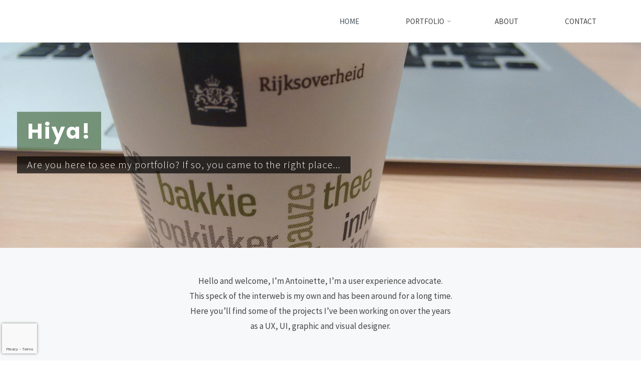

--- FILE ---
content_type: text/html; charset=utf-8
request_url: https://www.google.com/recaptcha/api2/anchor?ar=1&k=6LfRHI0UAAAAAOM_E0b_JMlkO8vfshLJ3Uztv1qX&co=aHR0cHM6Ly9iaXp6LWUtYi5jb206NDQz&hl=en&v=PoyoqOPhxBO7pBk68S4YbpHZ&size=invisible&anchor-ms=20000&execute-ms=30000&cb=hsqlfag0cbp8
body_size: 48947
content:
<!DOCTYPE HTML><html dir="ltr" lang="en"><head><meta http-equiv="Content-Type" content="text/html; charset=UTF-8">
<meta http-equiv="X-UA-Compatible" content="IE=edge">
<title>reCAPTCHA</title>
<style type="text/css">
/* cyrillic-ext */
@font-face {
  font-family: 'Roboto';
  font-style: normal;
  font-weight: 400;
  font-stretch: 100%;
  src: url(//fonts.gstatic.com/s/roboto/v48/KFO7CnqEu92Fr1ME7kSn66aGLdTylUAMa3GUBHMdazTgWw.woff2) format('woff2');
  unicode-range: U+0460-052F, U+1C80-1C8A, U+20B4, U+2DE0-2DFF, U+A640-A69F, U+FE2E-FE2F;
}
/* cyrillic */
@font-face {
  font-family: 'Roboto';
  font-style: normal;
  font-weight: 400;
  font-stretch: 100%;
  src: url(//fonts.gstatic.com/s/roboto/v48/KFO7CnqEu92Fr1ME7kSn66aGLdTylUAMa3iUBHMdazTgWw.woff2) format('woff2');
  unicode-range: U+0301, U+0400-045F, U+0490-0491, U+04B0-04B1, U+2116;
}
/* greek-ext */
@font-face {
  font-family: 'Roboto';
  font-style: normal;
  font-weight: 400;
  font-stretch: 100%;
  src: url(//fonts.gstatic.com/s/roboto/v48/KFO7CnqEu92Fr1ME7kSn66aGLdTylUAMa3CUBHMdazTgWw.woff2) format('woff2');
  unicode-range: U+1F00-1FFF;
}
/* greek */
@font-face {
  font-family: 'Roboto';
  font-style: normal;
  font-weight: 400;
  font-stretch: 100%;
  src: url(//fonts.gstatic.com/s/roboto/v48/KFO7CnqEu92Fr1ME7kSn66aGLdTylUAMa3-UBHMdazTgWw.woff2) format('woff2');
  unicode-range: U+0370-0377, U+037A-037F, U+0384-038A, U+038C, U+038E-03A1, U+03A3-03FF;
}
/* math */
@font-face {
  font-family: 'Roboto';
  font-style: normal;
  font-weight: 400;
  font-stretch: 100%;
  src: url(//fonts.gstatic.com/s/roboto/v48/KFO7CnqEu92Fr1ME7kSn66aGLdTylUAMawCUBHMdazTgWw.woff2) format('woff2');
  unicode-range: U+0302-0303, U+0305, U+0307-0308, U+0310, U+0312, U+0315, U+031A, U+0326-0327, U+032C, U+032F-0330, U+0332-0333, U+0338, U+033A, U+0346, U+034D, U+0391-03A1, U+03A3-03A9, U+03B1-03C9, U+03D1, U+03D5-03D6, U+03F0-03F1, U+03F4-03F5, U+2016-2017, U+2034-2038, U+203C, U+2040, U+2043, U+2047, U+2050, U+2057, U+205F, U+2070-2071, U+2074-208E, U+2090-209C, U+20D0-20DC, U+20E1, U+20E5-20EF, U+2100-2112, U+2114-2115, U+2117-2121, U+2123-214F, U+2190, U+2192, U+2194-21AE, U+21B0-21E5, U+21F1-21F2, U+21F4-2211, U+2213-2214, U+2216-22FF, U+2308-230B, U+2310, U+2319, U+231C-2321, U+2336-237A, U+237C, U+2395, U+239B-23B7, U+23D0, U+23DC-23E1, U+2474-2475, U+25AF, U+25B3, U+25B7, U+25BD, U+25C1, U+25CA, U+25CC, U+25FB, U+266D-266F, U+27C0-27FF, U+2900-2AFF, U+2B0E-2B11, U+2B30-2B4C, U+2BFE, U+3030, U+FF5B, U+FF5D, U+1D400-1D7FF, U+1EE00-1EEFF;
}
/* symbols */
@font-face {
  font-family: 'Roboto';
  font-style: normal;
  font-weight: 400;
  font-stretch: 100%;
  src: url(//fonts.gstatic.com/s/roboto/v48/KFO7CnqEu92Fr1ME7kSn66aGLdTylUAMaxKUBHMdazTgWw.woff2) format('woff2');
  unicode-range: U+0001-000C, U+000E-001F, U+007F-009F, U+20DD-20E0, U+20E2-20E4, U+2150-218F, U+2190, U+2192, U+2194-2199, U+21AF, U+21E6-21F0, U+21F3, U+2218-2219, U+2299, U+22C4-22C6, U+2300-243F, U+2440-244A, U+2460-24FF, U+25A0-27BF, U+2800-28FF, U+2921-2922, U+2981, U+29BF, U+29EB, U+2B00-2BFF, U+4DC0-4DFF, U+FFF9-FFFB, U+10140-1018E, U+10190-1019C, U+101A0, U+101D0-101FD, U+102E0-102FB, U+10E60-10E7E, U+1D2C0-1D2D3, U+1D2E0-1D37F, U+1F000-1F0FF, U+1F100-1F1AD, U+1F1E6-1F1FF, U+1F30D-1F30F, U+1F315, U+1F31C, U+1F31E, U+1F320-1F32C, U+1F336, U+1F378, U+1F37D, U+1F382, U+1F393-1F39F, U+1F3A7-1F3A8, U+1F3AC-1F3AF, U+1F3C2, U+1F3C4-1F3C6, U+1F3CA-1F3CE, U+1F3D4-1F3E0, U+1F3ED, U+1F3F1-1F3F3, U+1F3F5-1F3F7, U+1F408, U+1F415, U+1F41F, U+1F426, U+1F43F, U+1F441-1F442, U+1F444, U+1F446-1F449, U+1F44C-1F44E, U+1F453, U+1F46A, U+1F47D, U+1F4A3, U+1F4B0, U+1F4B3, U+1F4B9, U+1F4BB, U+1F4BF, U+1F4C8-1F4CB, U+1F4D6, U+1F4DA, U+1F4DF, U+1F4E3-1F4E6, U+1F4EA-1F4ED, U+1F4F7, U+1F4F9-1F4FB, U+1F4FD-1F4FE, U+1F503, U+1F507-1F50B, U+1F50D, U+1F512-1F513, U+1F53E-1F54A, U+1F54F-1F5FA, U+1F610, U+1F650-1F67F, U+1F687, U+1F68D, U+1F691, U+1F694, U+1F698, U+1F6AD, U+1F6B2, U+1F6B9-1F6BA, U+1F6BC, U+1F6C6-1F6CF, U+1F6D3-1F6D7, U+1F6E0-1F6EA, U+1F6F0-1F6F3, U+1F6F7-1F6FC, U+1F700-1F7FF, U+1F800-1F80B, U+1F810-1F847, U+1F850-1F859, U+1F860-1F887, U+1F890-1F8AD, U+1F8B0-1F8BB, U+1F8C0-1F8C1, U+1F900-1F90B, U+1F93B, U+1F946, U+1F984, U+1F996, U+1F9E9, U+1FA00-1FA6F, U+1FA70-1FA7C, U+1FA80-1FA89, U+1FA8F-1FAC6, U+1FACE-1FADC, U+1FADF-1FAE9, U+1FAF0-1FAF8, U+1FB00-1FBFF;
}
/* vietnamese */
@font-face {
  font-family: 'Roboto';
  font-style: normal;
  font-weight: 400;
  font-stretch: 100%;
  src: url(//fonts.gstatic.com/s/roboto/v48/KFO7CnqEu92Fr1ME7kSn66aGLdTylUAMa3OUBHMdazTgWw.woff2) format('woff2');
  unicode-range: U+0102-0103, U+0110-0111, U+0128-0129, U+0168-0169, U+01A0-01A1, U+01AF-01B0, U+0300-0301, U+0303-0304, U+0308-0309, U+0323, U+0329, U+1EA0-1EF9, U+20AB;
}
/* latin-ext */
@font-face {
  font-family: 'Roboto';
  font-style: normal;
  font-weight: 400;
  font-stretch: 100%;
  src: url(//fonts.gstatic.com/s/roboto/v48/KFO7CnqEu92Fr1ME7kSn66aGLdTylUAMa3KUBHMdazTgWw.woff2) format('woff2');
  unicode-range: U+0100-02BA, U+02BD-02C5, U+02C7-02CC, U+02CE-02D7, U+02DD-02FF, U+0304, U+0308, U+0329, U+1D00-1DBF, U+1E00-1E9F, U+1EF2-1EFF, U+2020, U+20A0-20AB, U+20AD-20C0, U+2113, U+2C60-2C7F, U+A720-A7FF;
}
/* latin */
@font-face {
  font-family: 'Roboto';
  font-style: normal;
  font-weight: 400;
  font-stretch: 100%;
  src: url(//fonts.gstatic.com/s/roboto/v48/KFO7CnqEu92Fr1ME7kSn66aGLdTylUAMa3yUBHMdazQ.woff2) format('woff2');
  unicode-range: U+0000-00FF, U+0131, U+0152-0153, U+02BB-02BC, U+02C6, U+02DA, U+02DC, U+0304, U+0308, U+0329, U+2000-206F, U+20AC, U+2122, U+2191, U+2193, U+2212, U+2215, U+FEFF, U+FFFD;
}
/* cyrillic-ext */
@font-face {
  font-family: 'Roboto';
  font-style: normal;
  font-weight: 500;
  font-stretch: 100%;
  src: url(//fonts.gstatic.com/s/roboto/v48/KFO7CnqEu92Fr1ME7kSn66aGLdTylUAMa3GUBHMdazTgWw.woff2) format('woff2');
  unicode-range: U+0460-052F, U+1C80-1C8A, U+20B4, U+2DE0-2DFF, U+A640-A69F, U+FE2E-FE2F;
}
/* cyrillic */
@font-face {
  font-family: 'Roboto';
  font-style: normal;
  font-weight: 500;
  font-stretch: 100%;
  src: url(//fonts.gstatic.com/s/roboto/v48/KFO7CnqEu92Fr1ME7kSn66aGLdTylUAMa3iUBHMdazTgWw.woff2) format('woff2');
  unicode-range: U+0301, U+0400-045F, U+0490-0491, U+04B0-04B1, U+2116;
}
/* greek-ext */
@font-face {
  font-family: 'Roboto';
  font-style: normal;
  font-weight: 500;
  font-stretch: 100%;
  src: url(//fonts.gstatic.com/s/roboto/v48/KFO7CnqEu92Fr1ME7kSn66aGLdTylUAMa3CUBHMdazTgWw.woff2) format('woff2');
  unicode-range: U+1F00-1FFF;
}
/* greek */
@font-face {
  font-family: 'Roboto';
  font-style: normal;
  font-weight: 500;
  font-stretch: 100%;
  src: url(//fonts.gstatic.com/s/roboto/v48/KFO7CnqEu92Fr1ME7kSn66aGLdTylUAMa3-UBHMdazTgWw.woff2) format('woff2');
  unicode-range: U+0370-0377, U+037A-037F, U+0384-038A, U+038C, U+038E-03A1, U+03A3-03FF;
}
/* math */
@font-face {
  font-family: 'Roboto';
  font-style: normal;
  font-weight: 500;
  font-stretch: 100%;
  src: url(//fonts.gstatic.com/s/roboto/v48/KFO7CnqEu92Fr1ME7kSn66aGLdTylUAMawCUBHMdazTgWw.woff2) format('woff2');
  unicode-range: U+0302-0303, U+0305, U+0307-0308, U+0310, U+0312, U+0315, U+031A, U+0326-0327, U+032C, U+032F-0330, U+0332-0333, U+0338, U+033A, U+0346, U+034D, U+0391-03A1, U+03A3-03A9, U+03B1-03C9, U+03D1, U+03D5-03D6, U+03F0-03F1, U+03F4-03F5, U+2016-2017, U+2034-2038, U+203C, U+2040, U+2043, U+2047, U+2050, U+2057, U+205F, U+2070-2071, U+2074-208E, U+2090-209C, U+20D0-20DC, U+20E1, U+20E5-20EF, U+2100-2112, U+2114-2115, U+2117-2121, U+2123-214F, U+2190, U+2192, U+2194-21AE, U+21B0-21E5, U+21F1-21F2, U+21F4-2211, U+2213-2214, U+2216-22FF, U+2308-230B, U+2310, U+2319, U+231C-2321, U+2336-237A, U+237C, U+2395, U+239B-23B7, U+23D0, U+23DC-23E1, U+2474-2475, U+25AF, U+25B3, U+25B7, U+25BD, U+25C1, U+25CA, U+25CC, U+25FB, U+266D-266F, U+27C0-27FF, U+2900-2AFF, U+2B0E-2B11, U+2B30-2B4C, U+2BFE, U+3030, U+FF5B, U+FF5D, U+1D400-1D7FF, U+1EE00-1EEFF;
}
/* symbols */
@font-face {
  font-family: 'Roboto';
  font-style: normal;
  font-weight: 500;
  font-stretch: 100%;
  src: url(//fonts.gstatic.com/s/roboto/v48/KFO7CnqEu92Fr1ME7kSn66aGLdTylUAMaxKUBHMdazTgWw.woff2) format('woff2');
  unicode-range: U+0001-000C, U+000E-001F, U+007F-009F, U+20DD-20E0, U+20E2-20E4, U+2150-218F, U+2190, U+2192, U+2194-2199, U+21AF, U+21E6-21F0, U+21F3, U+2218-2219, U+2299, U+22C4-22C6, U+2300-243F, U+2440-244A, U+2460-24FF, U+25A0-27BF, U+2800-28FF, U+2921-2922, U+2981, U+29BF, U+29EB, U+2B00-2BFF, U+4DC0-4DFF, U+FFF9-FFFB, U+10140-1018E, U+10190-1019C, U+101A0, U+101D0-101FD, U+102E0-102FB, U+10E60-10E7E, U+1D2C0-1D2D3, U+1D2E0-1D37F, U+1F000-1F0FF, U+1F100-1F1AD, U+1F1E6-1F1FF, U+1F30D-1F30F, U+1F315, U+1F31C, U+1F31E, U+1F320-1F32C, U+1F336, U+1F378, U+1F37D, U+1F382, U+1F393-1F39F, U+1F3A7-1F3A8, U+1F3AC-1F3AF, U+1F3C2, U+1F3C4-1F3C6, U+1F3CA-1F3CE, U+1F3D4-1F3E0, U+1F3ED, U+1F3F1-1F3F3, U+1F3F5-1F3F7, U+1F408, U+1F415, U+1F41F, U+1F426, U+1F43F, U+1F441-1F442, U+1F444, U+1F446-1F449, U+1F44C-1F44E, U+1F453, U+1F46A, U+1F47D, U+1F4A3, U+1F4B0, U+1F4B3, U+1F4B9, U+1F4BB, U+1F4BF, U+1F4C8-1F4CB, U+1F4D6, U+1F4DA, U+1F4DF, U+1F4E3-1F4E6, U+1F4EA-1F4ED, U+1F4F7, U+1F4F9-1F4FB, U+1F4FD-1F4FE, U+1F503, U+1F507-1F50B, U+1F50D, U+1F512-1F513, U+1F53E-1F54A, U+1F54F-1F5FA, U+1F610, U+1F650-1F67F, U+1F687, U+1F68D, U+1F691, U+1F694, U+1F698, U+1F6AD, U+1F6B2, U+1F6B9-1F6BA, U+1F6BC, U+1F6C6-1F6CF, U+1F6D3-1F6D7, U+1F6E0-1F6EA, U+1F6F0-1F6F3, U+1F6F7-1F6FC, U+1F700-1F7FF, U+1F800-1F80B, U+1F810-1F847, U+1F850-1F859, U+1F860-1F887, U+1F890-1F8AD, U+1F8B0-1F8BB, U+1F8C0-1F8C1, U+1F900-1F90B, U+1F93B, U+1F946, U+1F984, U+1F996, U+1F9E9, U+1FA00-1FA6F, U+1FA70-1FA7C, U+1FA80-1FA89, U+1FA8F-1FAC6, U+1FACE-1FADC, U+1FADF-1FAE9, U+1FAF0-1FAF8, U+1FB00-1FBFF;
}
/* vietnamese */
@font-face {
  font-family: 'Roboto';
  font-style: normal;
  font-weight: 500;
  font-stretch: 100%;
  src: url(//fonts.gstatic.com/s/roboto/v48/KFO7CnqEu92Fr1ME7kSn66aGLdTylUAMa3OUBHMdazTgWw.woff2) format('woff2');
  unicode-range: U+0102-0103, U+0110-0111, U+0128-0129, U+0168-0169, U+01A0-01A1, U+01AF-01B0, U+0300-0301, U+0303-0304, U+0308-0309, U+0323, U+0329, U+1EA0-1EF9, U+20AB;
}
/* latin-ext */
@font-face {
  font-family: 'Roboto';
  font-style: normal;
  font-weight: 500;
  font-stretch: 100%;
  src: url(//fonts.gstatic.com/s/roboto/v48/KFO7CnqEu92Fr1ME7kSn66aGLdTylUAMa3KUBHMdazTgWw.woff2) format('woff2');
  unicode-range: U+0100-02BA, U+02BD-02C5, U+02C7-02CC, U+02CE-02D7, U+02DD-02FF, U+0304, U+0308, U+0329, U+1D00-1DBF, U+1E00-1E9F, U+1EF2-1EFF, U+2020, U+20A0-20AB, U+20AD-20C0, U+2113, U+2C60-2C7F, U+A720-A7FF;
}
/* latin */
@font-face {
  font-family: 'Roboto';
  font-style: normal;
  font-weight: 500;
  font-stretch: 100%;
  src: url(//fonts.gstatic.com/s/roboto/v48/KFO7CnqEu92Fr1ME7kSn66aGLdTylUAMa3yUBHMdazQ.woff2) format('woff2');
  unicode-range: U+0000-00FF, U+0131, U+0152-0153, U+02BB-02BC, U+02C6, U+02DA, U+02DC, U+0304, U+0308, U+0329, U+2000-206F, U+20AC, U+2122, U+2191, U+2193, U+2212, U+2215, U+FEFF, U+FFFD;
}
/* cyrillic-ext */
@font-face {
  font-family: 'Roboto';
  font-style: normal;
  font-weight: 900;
  font-stretch: 100%;
  src: url(//fonts.gstatic.com/s/roboto/v48/KFO7CnqEu92Fr1ME7kSn66aGLdTylUAMa3GUBHMdazTgWw.woff2) format('woff2');
  unicode-range: U+0460-052F, U+1C80-1C8A, U+20B4, U+2DE0-2DFF, U+A640-A69F, U+FE2E-FE2F;
}
/* cyrillic */
@font-face {
  font-family: 'Roboto';
  font-style: normal;
  font-weight: 900;
  font-stretch: 100%;
  src: url(//fonts.gstatic.com/s/roboto/v48/KFO7CnqEu92Fr1ME7kSn66aGLdTylUAMa3iUBHMdazTgWw.woff2) format('woff2');
  unicode-range: U+0301, U+0400-045F, U+0490-0491, U+04B0-04B1, U+2116;
}
/* greek-ext */
@font-face {
  font-family: 'Roboto';
  font-style: normal;
  font-weight: 900;
  font-stretch: 100%;
  src: url(//fonts.gstatic.com/s/roboto/v48/KFO7CnqEu92Fr1ME7kSn66aGLdTylUAMa3CUBHMdazTgWw.woff2) format('woff2');
  unicode-range: U+1F00-1FFF;
}
/* greek */
@font-face {
  font-family: 'Roboto';
  font-style: normal;
  font-weight: 900;
  font-stretch: 100%;
  src: url(//fonts.gstatic.com/s/roboto/v48/KFO7CnqEu92Fr1ME7kSn66aGLdTylUAMa3-UBHMdazTgWw.woff2) format('woff2');
  unicode-range: U+0370-0377, U+037A-037F, U+0384-038A, U+038C, U+038E-03A1, U+03A3-03FF;
}
/* math */
@font-face {
  font-family: 'Roboto';
  font-style: normal;
  font-weight: 900;
  font-stretch: 100%;
  src: url(//fonts.gstatic.com/s/roboto/v48/KFO7CnqEu92Fr1ME7kSn66aGLdTylUAMawCUBHMdazTgWw.woff2) format('woff2');
  unicode-range: U+0302-0303, U+0305, U+0307-0308, U+0310, U+0312, U+0315, U+031A, U+0326-0327, U+032C, U+032F-0330, U+0332-0333, U+0338, U+033A, U+0346, U+034D, U+0391-03A1, U+03A3-03A9, U+03B1-03C9, U+03D1, U+03D5-03D6, U+03F0-03F1, U+03F4-03F5, U+2016-2017, U+2034-2038, U+203C, U+2040, U+2043, U+2047, U+2050, U+2057, U+205F, U+2070-2071, U+2074-208E, U+2090-209C, U+20D0-20DC, U+20E1, U+20E5-20EF, U+2100-2112, U+2114-2115, U+2117-2121, U+2123-214F, U+2190, U+2192, U+2194-21AE, U+21B0-21E5, U+21F1-21F2, U+21F4-2211, U+2213-2214, U+2216-22FF, U+2308-230B, U+2310, U+2319, U+231C-2321, U+2336-237A, U+237C, U+2395, U+239B-23B7, U+23D0, U+23DC-23E1, U+2474-2475, U+25AF, U+25B3, U+25B7, U+25BD, U+25C1, U+25CA, U+25CC, U+25FB, U+266D-266F, U+27C0-27FF, U+2900-2AFF, U+2B0E-2B11, U+2B30-2B4C, U+2BFE, U+3030, U+FF5B, U+FF5D, U+1D400-1D7FF, U+1EE00-1EEFF;
}
/* symbols */
@font-face {
  font-family: 'Roboto';
  font-style: normal;
  font-weight: 900;
  font-stretch: 100%;
  src: url(//fonts.gstatic.com/s/roboto/v48/KFO7CnqEu92Fr1ME7kSn66aGLdTylUAMaxKUBHMdazTgWw.woff2) format('woff2');
  unicode-range: U+0001-000C, U+000E-001F, U+007F-009F, U+20DD-20E0, U+20E2-20E4, U+2150-218F, U+2190, U+2192, U+2194-2199, U+21AF, U+21E6-21F0, U+21F3, U+2218-2219, U+2299, U+22C4-22C6, U+2300-243F, U+2440-244A, U+2460-24FF, U+25A0-27BF, U+2800-28FF, U+2921-2922, U+2981, U+29BF, U+29EB, U+2B00-2BFF, U+4DC0-4DFF, U+FFF9-FFFB, U+10140-1018E, U+10190-1019C, U+101A0, U+101D0-101FD, U+102E0-102FB, U+10E60-10E7E, U+1D2C0-1D2D3, U+1D2E0-1D37F, U+1F000-1F0FF, U+1F100-1F1AD, U+1F1E6-1F1FF, U+1F30D-1F30F, U+1F315, U+1F31C, U+1F31E, U+1F320-1F32C, U+1F336, U+1F378, U+1F37D, U+1F382, U+1F393-1F39F, U+1F3A7-1F3A8, U+1F3AC-1F3AF, U+1F3C2, U+1F3C4-1F3C6, U+1F3CA-1F3CE, U+1F3D4-1F3E0, U+1F3ED, U+1F3F1-1F3F3, U+1F3F5-1F3F7, U+1F408, U+1F415, U+1F41F, U+1F426, U+1F43F, U+1F441-1F442, U+1F444, U+1F446-1F449, U+1F44C-1F44E, U+1F453, U+1F46A, U+1F47D, U+1F4A3, U+1F4B0, U+1F4B3, U+1F4B9, U+1F4BB, U+1F4BF, U+1F4C8-1F4CB, U+1F4D6, U+1F4DA, U+1F4DF, U+1F4E3-1F4E6, U+1F4EA-1F4ED, U+1F4F7, U+1F4F9-1F4FB, U+1F4FD-1F4FE, U+1F503, U+1F507-1F50B, U+1F50D, U+1F512-1F513, U+1F53E-1F54A, U+1F54F-1F5FA, U+1F610, U+1F650-1F67F, U+1F687, U+1F68D, U+1F691, U+1F694, U+1F698, U+1F6AD, U+1F6B2, U+1F6B9-1F6BA, U+1F6BC, U+1F6C6-1F6CF, U+1F6D3-1F6D7, U+1F6E0-1F6EA, U+1F6F0-1F6F3, U+1F6F7-1F6FC, U+1F700-1F7FF, U+1F800-1F80B, U+1F810-1F847, U+1F850-1F859, U+1F860-1F887, U+1F890-1F8AD, U+1F8B0-1F8BB, U+1F8C0-1F8C1, U+1F900-1F90B, U+1F93B, U+1F946, U+1F984, U+1F996, U+1F9E9, U+1FA00-1FA6F, U+1FA70-1FA7C, U+1FA80-1FA89, U+1FA8F-1FAC6, U+1FACE-1FADC, U+1FADF-1FAE9, U+1FAF0-1FAF8, U+1FB00-1FBFF;
}
/* vietnamese */
@font-face {
  font-family: 'Roboto';
  font-style: normal;
  font-weight: 900;
  font-stretch: 100%;
  src: url(//fonts.gstatic.com/s/roboto/v48/KFO7CnqEu92Fr1ME7kSn66aGLdTylUAMa3OUBHMdazTgWw.woff2) format('woff2');
  unicode-range: U+0102-0103, U+0110-0111, U+0128-0129, U+0168-0169, U+01A0-01A1, U+01AF-01B0, U+0300-0301, U+0303-0304, U+0308-0309, U+0323, U+0329, U+1EA0-1EF9, U+20AB;
}
/* latin-ext */
@font-face {
  font-family: 'Roboto';
  font-style: normal;
  font-weight: 900;
  font-stretch: 100%;
  src: url(//fonts.gstatic.com/s/roboto/v48/KFO7CnqEu92Fr1ME7kSn66aGLdTylUAMa3KUBHMdazTgWw.woff2) format('woff2');
  unicode-range: U+0100-02BA, U+02BD-02C5, U+02C7-02CC, U+02CE-02D7, U+02DD-02FF, U+0304, U+0308, U+0329, U+1D00-1DBF, U+1E00-1E9F, U+1EF2-1EFF, U+2020, U+20A0-20AB, U+20AD-20C0, U+2113, U+2C60-2C7F, U+A720-A7FF;
}
/* latin */
@font-face {
  font-family: 'Roboto';
  font-style: normal;
  font-weight: 900;
  font-stretch: 100%;
  src: url(//fonts.gstatic.com/s/roboto/v48/KFO7CnqEu92Fr1ME7kSn66aGLdTylUAMa3yUBHMdazQ.woff2) format('woff2');
  unicode-range: U+0000-00FF, U+0131, U+0152-0153, U+02BB-02BC, U+02C6, U+02DA, U+02DC, U+0304, U+0308, U+0329, U+2000-206F, U+20AC, U+2122, U+2191, U+2193, U+2212, U+2215, U+FEFF, U+FFFD;
}

</style>
<link rel="stylesheet" type="text/css" href="https://www.gstatic.com/recaptcha/releases/PoyoqOPhxBO7pBk68S4YbpHZ/styles__ltr.css">
<script nonce="4s0-YgpswlMYUxxPNtjbQQ" type="text/javascript">window['__recaptcha_api'] = 'https://www.google.com/recaptcha/api2/';</script>
<script type="text/javascript" src="https://www.gstatic.com/recaptcha/releases/PoyoqOPhxBO7pBk68S4YbpHZ/recaptcha__en.js" nonce="4s0-YgpswlMYUxxPNtjbQQ">
      
    </script></head>
<body><div id="rc-anchor-alert" class="rc-anchor-alert"></div>
<input type="hidden" id="recaptcha-token" value="[base64]">
<script type="text/javascript" nonce="4s0-YgpswlMYUxxPNtjbQQ">
      recaptcha.anchor.Main.init("[\x22ainput\x22,[\x22bgdata\x22,\x22\x22,\[base64]/[base64]/bmV3IFpbdF0obVswXSk6Sz09Mj9uZXcgWlt0XShtWzBdLG1bMV0pOks9PTM/bmV3IFpbdF0obVswXSxtWzFdLG1bMl0pOks9PTQ/[base64]/[base64]/[base64]/[base64]/[base64]/[base64]/[base64]/[base64]/[base64]/[base64]/[base64]/[base64]/[base64]/[base64]\\u003d\\u003d\x22,\[base64]\\u003d\x22,\[base64]/[base64]/DnlVIYcKzw5nDnsOPBcK4w5pfG0EzDcO/wp/CpgTDpD7CqcO4eUN8wrQNwpZSTcKsegnCiMOOw77CrjvCp0pZw7PDjknDhh7CgRVzwpvDr8OowoUWw6kFb8KiKGrCjcK6AMOhwrTDgwkQwovDsMKBARI2RMOhBGYNQMO7ZXXDl8Kvw7HDrGtzJQoOw7/CqsOZw4RewqPDnlrCnyh/w7zCmQlQwrg4XCUlUVXCk8K/w6/Cv8Kuw7IAJjHCpwJAwolhNcKbc8K1wrfCqhQFVDrCi27Dv3cJw6k+w5nDqCtzcntRCMKww4pMw4RCwrIYw5/DvSDCrQfCvMKKwq/DhxI/ZsKwwoHDjxkufMO7w47DlcKHw6vDom7CkVNUXMOPFcKnHMKhw4fDn8KxDxl4wp3CtsO/[base64]/[base64]/PlbDnnLCjWvDlzNEEcKDK8KRwqTDpcKfw6bDi8KwasKuw4PCsB7DtEnDhxdLwop9wpFtwrFOD8Khw6PDtcO/J8KYwqvCuB7DjMO5UsKbwrvCrMOfw7XCqMK/wr13wr4kw7tJGhTCoCfDsk8hbcKmacKARMKPw4XDhSxmw5RqJCLCuSw3w78AIi/DrsK8wqrDucK1woPDmyNtw4HCgcOyXMOVw6lyw4IJG8KFwotvJMKhwqjDtlrCicKKw7LCsSgCIcKnwrB4CWfDtcK7NG7DvMKCAFF5WzXDixfCqnltw5VBQcKxZ8O3w4/DhsKHKXPDlsO/wpHDiMOhw5Fbw75bTcOMwojCq8OGw63DoGbCksKvC1t9ZHLDn8OSwrgvD2E+wp/Dlm5aY8KKw44+TsKachTCnA/CrnjDkmM9IQvDi8OwwpZ3O8OZPBPCosKEFWp1w47DjsKwwpnDtFfDm1h5w6kTWMKOEMOnSxc+wqHCk17Dg8OtIk3DgFVhwpPCrcKIwr4AOMOsW1jCisKqZm7CvlphWcO/LsKgwo/[base64]/[base64]/w7EsZcO0V2XClQXChg/CiWBgCsKYJsKtWsOPHMO2QMOzw68hC1t4HzzCjcONSh/DlsKlw7PDvznCgsOiw4xeSi/DvUbCg31Gwp4MdMKCa8Okwp9PdXQzZ8OgwptCDsKeeznDgQ/DmTcNJwoTYMKRwox4VMKTwrVlwqRDw4PChGsowqhxUDXDn8OPW8O0OizDlD1hBEDDnX3CpsOJdcOvHRMmb3PDgsOLwoPDiyHCsQUdwo/ClRrCuMK2w4PDtMOeO8O8w4jDhMK1ZDQYB8KRw43Dv25Sw7vDjlLDhcKHBmbCumscX0kmw6XCnnHCtsKVwrXDuENVwqAJw5tTwqkUT23DpSHDusK/w7DDnsKURsKJYmhKcR7DvMK/J1PDv18Fwq3CvlBnw7IPNXFKfXZwwpDCqsKuISMbwrvCp1V/[base64]/CisOoKcOodsOvNTjCq8OTbMOrcghdw5wQwrvCncOkIMOAPsOmwo/Cuz7Cjl8Cw77DuRnDtwF3wrLCokoow7JNeE0Vw79Fw4tKDhDCgD/CkMKbw4DCgknCpcKiOcOLAV9uEMKrEsOewqfDoG/CqsOJNcKoImHClsKFw5/Cs8KEFDjDkcOXaMKMw6Bxwo7Dm8Kewp3CocOHETLCmnnCu8KQw54jwoPCmMKhNh4hLlUSwofCgkxEdRjCh1lLwpLDrsK8w5cKBcOLw5kBwr91wqEzdwPCpcKvw6xUdMKEwow2WcKfwr1mwozDlCJ/[base64]/Ch8K8PgjCq8KfEybCh0puOsKJwrIbFHkFfWMWwpsXw7ASN2Z9w6DDqsOxNnDCsT82YsOnUXTDpcKBe8O3woYIXF3DvMKZdXjDoMKhCWdDYcKCPsOdAsOyw7/[base64]/[base64]/DmFlPwqPDok4bw7pCw6/Ck8OmaSrCnsOHw4VXwprChjY2XAzCtnPDnMKFw47CjcKNOMK0w55uOsOIw5LCksKqGw7DiU/[base64]/DpsKTwoRRJ3B6YH1owoRYwqZ3w4LDmsKVwofDiRDCqVoOTMKuw455MTrCpsK1wrsXK3Z2wqIjWsKbXDDCjwU0w6PDlgzCmmo/J1kOGx/DjwkxwpjCqMOnOTFPNsKHwrx/SsKhw5nCimUTL0I7fcOmasKKwrfDjcOKwoUOw7nDoDPDosKzwrsQw5B+w4Aob0LCqFgAw63CkEnCmMKqb8Ogw5ghwqvDtMKMOcOLYcKhw51tek3Cp0FYDMKPfcO/NcKMwq0WAlfCuMOlZcK/[base64]/CuMKGDHjCgwE/E8O2w7wDw5QPw7Ruw4nDmcK9c3PDhsKgwrHCvG/CjsK6XcOgwpMzw5rCuX3Dq8KmDMK3GWVpH8OBw5TDth4TScK8OcKWwr5UTMKpIkkyI8ODfcOww6fDpxR8GW4Iw5TDp8KzYGDCsMKWw5PDiRrDrUDDhCLCjhAMw5/Cq8Kaw5HDgik0NjBJwrQtO8OSwoYAwqLCpRHDjg/DunFGS3rCgcKvw4vDn8OOVSnDglDCslPDnAXCm8KcX8KeIcOTwpdsIMOfw71ydMOuwq45TMK0w652bilzYnnDq8KgGxzDl3vDl3TChSHCuhMyGcKkalcgwpjDr8Ozw61gwoEPG8O4b27DvzjCv8O3w5RDRwDDi8Omw65iScOlwpXCtcKhNcOYwprCmSk/wpfDh2UkP8OSwr3Cg8OOGcK3DsOdw4QuXcKDwppzKcO/[base64]/CiMOzw4wNw6F3OMKPbUnDqgkrVcKNfhhrw4fCl8OOZcK6BHlGw5t6CVfCp8OsZCTDuyVLwr7CgMK5w7cow7PCnsKddMOXMUTCo03CqsOXw7nClVsewqTDtMKTwpTDqzYAwrpSw5gTRcKiHcO3wpvDmE9Hw5o/wpXDuzQnwqTDnsKOHQDDpMOTLcOjOwUyA3vCkydKw6DDu8OEesO9wrzChMO8LgJCw7tgwrMKUsO4N8OqPDUDdMOHZmoVwoImJMOfw6/Cm389UMKzRMOICcKrw7JawqQcwpLDisORw6vCpA0hd2rCl8KVwoEww50ASDvDujHDhMO7JV/[base64]/CjcOJwpvDjsOIwpFIJ2zDr8OYCnHDixJKAEt0M8KGGcOJX8Kww47CnD/[base64]/[base64]/DpMKqIRwmwrbDh1wPP8OJw4hJwqIkccKidCVrQ0pFwoZtwpnCqTcvw4rCm8KxPWDCl8KCw5vCo8OXw4TCv8Oow5d0wpkCw7HDtmoCwqDDlW8Nw7TCicKhwrJBw5TCoRhnwpbCrm/CvMKkwrcJw4QkQMO7RwtcwobDozHCjm7CtX3DlFLCjcKtBXV5wqsMw6TClzvDjMKrwooAw442E8OHw4rCj8KDwq3Cm2Ezw5rDmsK+CQxDw57CqC5fN3pfw6vDjH8dFTXCjhjCljDDn8O+wq/[base64]/DncOzwpRUT8KwwpMkESZsw7dywpxaVsO7wofCqxzCjsK/w6TDjMKJC1VgwrUxwofChMKzwps7KcK+Pm7CssOxwqDCj8KcwrzCsxjCgB7CtsO4wpHDiMOXw5xZw7RMYsKMw4VQwqdBZsOKwr8TfsKiw4ZASMOAwqhuw6BHw6HClUDDmj/CvnfCncOxLMK8w6l2wqrCt8OcIcOMCBwsCsKrfUF5N8OOPcKJRMOUDsObwoDCsjbChcK7w7DCn3HCuiEMKSbCiHNJwqpAwrZkwrPClwfCtgjDssKHTMK2wqpAw7vCrMKCw5PDp30eb8KyOcO/w7zCvMOHCzREB3fCpF4Aw47Dukp0w5TCvlfCmHVTw4Z1IVLCicOowrwew7vDhmVMMMKlIMKiMMK4ewN4HcKJf8OBw5ZNVAHDk0zCm8KAYntkZAdiwotAL8KWw7w+w6LCl2Mcw47Cji3Dp8Oxw6bDoQTDshzDjBlmwoXDrSpzW8OXOgLCihfDmcK/[base64]/DrsOiwr5SQ2LDucO3EgpsGn1+wpDDokBjw5fCh8KCTcONOyl2w4I2JsKlw5HCvsOewqzCq8OFbUA/KD9HA1c0wqLDkHsYYcO0wrAfwoIlHMKqCcKzGMK2w7nDlsKGKcO2woXCm8K3w6c2w6sfw6Q6bcKHYzFDwqjDj8KYwqDCh8KbwrbDlWDDvlPDksObw6J1w5DDiMOAfcKCwqNnDcOsw7vCuQUOAMK+woYvw7UDwqrDvsKhwr1FJMKgS8K+wqzDliHCnGLDlXRNTis/AEPCtsKLOcOaQTlXFlTCl3EgK35Aw680IE/DuAlNJizDs3JXwrFywqxGF8OwZcOswqHDq8OdbcKfw4NgSGw1OsOOwrXDhsOEwp5vw7Elw5zDksKhYMOkwroYFsKtwowqwq7Cl8O2w4AfCsKwGMKgXMK5w5kCw7xCw4AGw4/ChQlIwrTDvsKawqxoMcKWdQTCpsKRUQHCl1vDlcOowrPDrDApw6fCn8OdR8OvY8ODw5IrRGFxw5fDt8OdwqM9Y2HDt8KLwrXCu2giw7/DsMONCFzDq8OpUzfCucKKAjbCqXQDwpPCmh/DrWB+w5pjVcKFKkx6wprCjMKUw6nDscKIw43DjnxqE8Oew5bCkcK/D1E+w7bDrHlRw6nDnUwKw7vDkMOdBE7DqEPCqcOOCml/w4bCs8OGw6QLwrbChsOywo50w7HCuMK1BH97Qyl+KcKnw7XDhiEQw7gJAXLDg8OpeMObPcO7Gy10woDChxVjw6/[base64]/wqkPw5oNw7YXImxUSjUIPsKPacOPw6rDnMKFwpfCkGbDvMOSGMKmHcKPMsKsw43Dt8K3w7/[base64]/CnVnDggQqw5TDjsOLM1AGwqfDtDAuw6oww7d/woIsD2tswpQrw41PeXVGM2fDunHClcKXMmRJw74IHxLCvEZlB8KpM8K1w5bCvibDo8OtwqjChcKgTMOcdGbCmjFBwq7DmUvDg8KHw5kfwqrCpsKfGj7CrB8swpPCtztXfwvCsMOVwr8ew7vDtjFsAMOEw4tGwrXDpsKiw4bDk10ow5HCi8Kcw75wwrZ6KsO/w73Ci8KUJ8KXNsOiwr/[base64]/G8OLw6XCuy03wppoX2ELASDDl8OAX8Kpw4x/w6TCpyfDn07DqWVwXcOfWjMMa0Rje8OBLcOgw7rDvDrDgMKmw45aw4zDviDDi8OZf8OtDcOSDlZBbEgZw7tzTnvCt8O1fHE1w4bDj1xZWMOfVGPDrRDDhUcsAMOtEyDDssOlwpjCgFExwonChShuPMKLDGwjeH7Ci8Kuw6lwQBrDqsOaworChMKdwqEDwqvDj8O/w4bCjk7DrMKxwq3CmmvCgMOow4rCosOHQV7CtMKhSsOhw5EaG8K7LMOUT8KrBUBWwpYHRcKsNWLDkjXDiWXCjcOAXD/CukHCtcOowoXDqn/Co8OOw68zOHEpwrAtw4QcwojCpsKeUMKJIsK0CSjCmsKEZsOjSyJsworDj8KEwrrDhsK7w4rDhMK3w6luwobCjcOpYsOocMOewodIwrcNwqQ1F3TDuMOEcMK3w78+w5hBwrIVEC1/w7BFw4xVCcKXIlVHwqrDn8Kgw6vDo8KVZRvDvAnDkSXCmXPCv8KUEMOyGCPDscOGLsKvw74hEg3DpXrDgwXCjSYOwrbDthU/[base64]/CuRlpQE80fmUqJ8KTw5QQfxTCk8KLwq81wpk+WcOBWcKuGx5FIMOkwp9AwrEBw5DCvcO/a8OmMXbDssOZK8KTwr/CjGtpw73CrBDDuBLDpMOLw6rDqcOQwooyw68oKz4awoEDIAt6wpvDocOXK8OIw5LCv8KQwp0pOsKuTD1Qw6cTH8Kyw40Fw6ZIVcKBw658w7gJwpvCvMOjWRDDnzHCkMKOw7TCl39IL8Oaw5nDngM5MS/[base64]/[base64]/Col7Dk0LCv8KSw5XCuS4EwpzCuMO0wrsEWMO/wpFyMmjDvFIjXcKxw6wKwq/CgsK/w7nDv8OoK3XDnsKtwpjCgC3DisKZZsKbw6rCnMKswqfCiSlGM8KAMy8ow6QOw60rwpBjwqlIw5/Chx1RKcKpwoRKw7RkekEhwpnDiD/Dg8Kfw63Csj7DssKuwrnDtcKGEGoSGVtCaHoZLMO3woLDmMKVw5xaNR4gGsKUwpYIQX/DmWdvTEbDsCdwPXQVwonDh8KGVDZ6w4Zuw5VbwprDmkTDscOFHXrDmMOowqI8wrg9wpN+w5HCljBVYcKkZ8Kdw6VRw5QmW8OETC0IAnXCjx7Cu8O9wpHDnlABw7jCjXvDosK6CXLCtcOmNsOfw6wcH2PCrWMSemfCr8KLPsOPw50hwolycBklwo/[base64]/DtCrDh2c6wpbClDckwpDDghrDtMOGwpF1w4/Dl8KDw5FIw4ZTw7gRw69qdcKKNMKFIlPDpMOlb0gMIsO+w5ASwrDDk33Dr0N+w5/CsMKqwoh3OsK2L3HDmMObDMOxbQXCkUPDk8K1UhZjHwvDhMOaQHzCl8OZwr3CggvCvB7DlsKswrxzJh0jBsOjX2RCw78Ew4NjWMK4w7xMWFrDn8OFw7fDmcKNZMKfwqFqQQ7CoW/ChsKEaMO/w7LCmcKCwqHCucKkwpfClnRNwrIAeSXCvyNXdk3DjD7CvcK6w67CsGURwrAqw5s6wrM7csKhZcO7HCXDr8KWw6N/CToCe8ODMWN/bcKJwqBjRcO+H8O3XMKUVDPDrk5zO8KVw4ZLwqnDlcKvwrfDucKuTD0MwrFGGcOFwr3DrMOVCcK6AsKuw55rw5xXwqHDkVnCicKaOEw4RlvDiWTDi24OOSV3BXHDnDLCvErCl8O1BVQ/[base64]/DvsK6wrFVXMKYW0BKScORUcKdwpsFHT8EaMO+HXrDol3DnsKdw7rCl8O8J8OawpcIw6XDnMKqHz3Cl8KZcMOreAdJTcKgFjLDsQAAw5/DmwLDrH/[base64]/W8K5wrUWDsKfw6TDg08UA0XCnC9Mw7kewozDkGXDljIXw6FRwrLDiljCt8KNWcOZw77ChjVGwoDDs1JodMKia0sZw7JNw7gTw59Aw6xyV8OuOsOzRMOJb8OCKsOGw7fDmE/CukrCqsKPwp/DgcKodmfDlxQgw4rCicOuwofDlMKOPGY1wpgHwp/[base64]/[base64]/CoMKLe8KRw6rDqMKIGwXDrcKsXSbCg8KjwrPCicKswpNpNsK0wrVtJQbCvCjCs2HCl8OUTsKQI8OcWWRAwrnDmi8pwo7CjgxzXsOKw64zGDwAwpXDiMO4LcKkNTcgam/DrcKMw7g8w4vDuEXDkFDCpj/CokJRwobDtMO5w50xOcOKw4/CmsKCw6sYBMKzwqzCucKGXcOpRMOgw6QZHStbwo7DunbDj8Ogd8OEw4VJwo5/HcO0UsKawrEbw6wMT0vDhCVxwo/CtjoOw7ckGznCo8Kxw6zCokHCih90bMOKXSXCuMOqw4LCtsOewqXCh1MSE8KSwpo1WgzCkMOdwrkJKw81w63CucK7PsO+w65bbDjCl8K9wpo7w7dFScKCw5/Cv8OZwrHDs8K6VnPDpFoAGkzDnBVRUBc4WsOFw4MJSMKCasKba8Ogw4tfScKxw6QSPsKCV8KvREQuw6PCqsKtc8ORfxcnbMOWYMOdwqLCtRYUaDcxw5dSwrPDksOnw4EKUcO0XsOKwrEVw7zCtMKPwoFcTMKKIsOBLS/DvcKnwqMyw4hRDGFFQMK3wpo6w78Lw4QoVcKUw4ogwq9/a8O/GMOpw74HwqXCqGnCvcKKw5LDqcKwDRcmKcOFaDLCuMK/wq5wwrHCu8OHCcK3wqbCv8ONwqsNWsKBw4QIcT/Ckxk+Z8Kbw6PDrcOqw4kRYn/Drg/Ck8OCQ3bDgSxSasKROWrDgcO7DMO+F8Kuw7ViHcOXwoLCvcOcwqfCsSMFcVTCsi9Kw5hVw7Y/RsKCw6DCocKCw6Qew6rDpj8Lw5TDmcO5wpXDt2xVwq50wrFoMcKmw6LCvibCq33Ci8OCX8KJw6HDvsKpDcOZwo/CocOiwoEQw5RjdnTDk8KtEApwwq/[base64]/[base64]/DrA4GwpbDrcOtw7U3w6HDucOGM8OoEDtrwonCti/DpHA0wqzDjx9JwrzDhsKwLn4ZMMK6BhZWeXDDvMKcfsKbw6/DvcO6d2NjwoBnIMK/[base64]/[base64]/CoMKqw4rDtQzCpcOVSxNkw6/[base64]/CqMKQwpIzV8Odwq/CsSbDk8K4w5PDlsOYGsORwpXCmMOiB8KDwpnDksORVsO8wplCEsK0wpTCocO2VcOkE8O5KCjDrXc+w5pww7HCh8KcAsKBw4/DmVNPwpTDp8K2wp5rZyjCicOuLMOrw7TColrCmSETwqM9wppdw5lNNTvCsSI5wovCrMKKd8KHGXPDgcKfwqYyw4HDjCpFwpMmPA/Cil/CtRBZwqwwwpl/w4BHTnzDicKQw7IgbDBjF3ZEZ1BJNMOVZyQNwoBUwq7CocKuwpJcITB+w4EbfztXwpTCuMOzO1DDkk5mTcOhQS9HIsOdw4zDpcK/[base64]/DrMKcTV/CpcOUwqfDo8O8wrHCp8O+w5gaw4bCi8KMV8K3SsO0ISDDt3vCicKjZw/Cl8OXwo7Dr8OLFk4TankAw6xpwp9uw49Hwrx+JmnCjEDDvjjChGMTWcO7Fid5wqUywoXDjxjCr8OtwrJEesK3QwTDngXDnMKySErCpUPCtRU+ZcORQzsIHFfDnMOfw6VJw7EfdsKpwoHComvCmcOpw7x1wrbCgmfDuA4dNhPChlc1XMK4BsOiJsONUMOcNcObFW/Du8K+NMOxw5/[base64]/[base64]/DoMOswprCsSZPw4tXccOlwpPCjhoawofDocOZw5E3wqXCvW/CrWjCq1zDgcOAw5zDlwrDjMOXWsOuZnjDtsOaWMOqS0sMNcKLe8OtwonDjsKzbMOfwojDocKZAsOtwrxzwpHCjcK8w7A7SkrChMKlw5N4HcOqRVrDj8KgAibCpiArV8OQRTjDiS1LHsOqU8K7MMKpdTA0Twoww5/Dv2RbwpUVJMOHw7HCs8OgwqhwwqlBw5rCscKHC8OSw5pSax3CvcOMLsODwqZIw5AfwpXDlcOrwpw1w4rDpMKTwr1ow4nDocKqw47Cr8Knw7l7FV/DrMOoL8OXwp3DunxFwq3DpVZTw6wvw5IDCsKaw7UCw7h4w5fDjRhTwpXDhMOXbinCui8gCWcEw5BZFsKyfQtEw6Z4w7rCtcO6dsKQGsOPOR/DncK/SjzCv8KVJ3U/[base64]/w68ww6FWwpBWEcKqw7sYDcOIw5Emwp3DgcOYQVwnBjHCrg9Gw7/Cl8KoPWMNwqBWGMODw5PCu1DDsiMawogkOsOCNcKDCC3DugHDtMOnwonDiMKdZQQgWkBBw4wGw5IUw6rDpMOCOE7Cp8KAw7J2Kh5Cw7BawpvCn8O+w75tOMOqwpzDuhvDni5nOcOkwpFTCsKgcGvDtsKHwqgtwrjCm8KdTTzDksOUwoQmw6o0w5rCsCIvQcK/DDAtbALCmcKvDDUuwpLDosK6I8Oow7fCvTodKcOqfMKJw5/CkHFIdH7CiBZjT8KKNsKuw4F9K0fCisOKUgVnUUJVHThPNMOsYkHDgy/[base64]/[base64]/ZXDDkXrDlT/[base64]/c0Zmw5LChsK9w7MyTcOhaQw1w78KdkHDj8OKw459XMOJej1hw6LCrWpRYW59DcOuwrnDrmh2w4UpYcKRL8Omwp/DpWLClSTCksOlDsK0eBnCoMKowp3CmFVIwq5vw68RBMKDwrcHdDHCl0h/VBhqbMKtwrjCpwVIUx4zw7TCtMKCecOXwpzCp13Di0DDusKRw4hdYm5cwrA/T8KcbMO5w67DjQVoUcOswoxrUsOowrbDqCfDqHTCnmEXLsOrw50Pw45qwqRTWGHCmMOWBlEPHcKSeEM4w70UPnDDksOww7UGNMOFwp4jw5jDpcKUw6xqw6bCiz/DlsKpw6YGwpHCiMKow4kfwqcPdcONDMK/OGNTw7nCosK+w6HDqWrCgUIFwqTCizoQacKHImZowoxdw4ByTk3DoGMHwrFcwo3Dl8OMwpzCtS9KOsKyw6jCgMKRFsO9OMOBw6oJwr7Ch8OEfMOoYMOuasKrTT/CrjUQw7bDpcKkw4nDoyDCj8OYw4NtSFDDqGhtw4daen/CoQDDvMOeeF5yc8KrCMKKwp3Dhmt6w67Cvh3DvkbDqMKGwocKV2DCtcK4Qg9wwo59w7MYw4vCt8K9BCxQwrDCjsKyw5AsEmXCh8OMwo3Cgh13wpbDlMKOKEcyUcO4S8Ocw5vDvW7ClcOKwrXDtMOVNsOfGMKzEsO1w6/CkWfDnDxUwpPCpGdwAzAtwqd5WDB6wqrCjBXCq8KYAcKMKsOsdsKQwqPCucKFOcO5wozCl8OMOsOKw7PDmsKlHjnDiSDDknrDizFJdhMSwo/DozHDpsOLw4vCmcOQwoM8HsKMwrNiMTZiwpFzwp5+w6TDl0Y2wovCklMtDMO6wozCjsKFbhbCqMOWKcOIIMKIMwsEZnbCpsKuTMOfwo9Rw5bDiSEKw7luw4rDhsKiEEZCQRk/wpDCry7CuGXCunXDg8OBHMK5w5zDqS3DlMKHcBHDkhFBw4g7TMK5wr3DmcOBKMO2wqDCgMKXCnXDhEXCkxfCnFvCtx4Ww7Ipa8OHXMKKw6QhR8K3wp/Cu8KGw7YKKXzDgsOcBG5nNMObR8OZWGHCpTDCjcObw5IFLGjCsiBMwqgyNMODd213wpbDq8Ovc8K0wrbCtTpfTcKGQ3U9W8KJRxjDrsKEakzDuMKgwodjRMK+w4DDusOXP1UvRQPDmnMlIcOCZiTCucKKwqTChMOjScKawphSNcKwWsKwf1Y+LRPDow5/w4MtwqHDisOCPMKBbcOSACJ3YUbCqCEewqDChljDtDttXkU5w74hRMKjw6N2cSbCr8OzS8KwEMODH8KrZiBZfiHDgUjDq8OoSMK+W8OewrrCuCjCv8KibAocI2bCgMKTfScqEjMGHsK8wp3Cjk3CuhHCmiA2wrl/[base64]/[base64]/DusKRwqzCtyHDrX0zw5jClRlawocTQ2vCgMKEwr/CnXnDkmDCosKow54ew5sXw4Aiwos4wpvDsRY8IsOhTMOJwr/Cuh9swrldwp81c8OFwqjCjiPCn8KCGsO/e8K8wrDDumzDhAhvwoPCnMOUw7kBwppvw7fCn8OYbhrDsm5SH0HCmTXCnT7CvjNPEz3CtcKGIhl5wovCnhnDp8OVWcK6HHJVRMOCQMKxw7jCv3LCk8OEF8O1w7vCn8Kkw7t9DlvChcK4w7l+w6fDicOgEcKaaMOFwrjDvcOJwrkzT8O/Z8KYc8OEwoMdw4BZYUhmBi7CisKhEk7DocOrw6FSw6/DisOBcGHDoXdWwrnCrgsBM1ciN8KrYMK7HWNdw7rCtnRSwqvCigVwHcK5aSPDn8O/wqAOwr13w4cDw6HCssKawrrDg2TCm0snw5suVsOIa0jCoMOTH8OMVgPDrwcAwq7CvGzCmsOew53CoV9KPQnCv8KJw7ZhdcONwqdewoDDvh7Dlgkrw6Yzw6Y+wozDji44w4IfMMKoUx1KcgfDqsOhIC3CrMO5w7pDwoRvwrfChcOgw7txVcO/w74eWzPDkcKuw4YLwphnX8OMwoxTC8Khwp3DhknDk3fCjcOrw5ZCZVl7w6NkecKjbjstwqERDcKDw5bDv2R1IMOdGcKWPMO4HMOsMXPDoAHDk8OwcsKNEhxwwoVyfQbDq8KPw60AcMKJb8KqwonDnl7ClgnDlFlnAMK/Z8K+w5jDqCTCuTdoey3DhR07w4J7w7Zgw6PCmG7DhsOjHj/DmMOZwqRHGcKuwo3Du2nCk8KbwrsOwpQEWsKnIcOhPsKiVsKSHsOxe37CtE/DnsOew6DDuzvCkjciw6RXNEbCscKsw7DDvsOlQUvDgkPDkcKow7nDsEhYQMK+wr1fw5nDtw7Dg8KnwoUawogfdWnDozA4TR3CmcOdZ8OmR8K8wrfDpG10acOuw5sZw7rDpS0gQsO4w61gwqPCg8Ohwqhywq9FYBARwpkaGC/DrMO9wrMtwrTDolo+w6k4EghiZnrCmFhLwp7Ds8KzQsKmJsK7DjrCnMOiw4zDqcKnw7Ngw5hvJy7ClAHDkB9Vw5LDjUMEdHXCt3teVFkWw7PDlsK9w4Esw4nDj8OCUcOcPsKcDsKQA2J9wqjDvTnCvz/[base64]/WsKMW8OyQsOjw6MRwrHDtsOIOMKoI8OQw61pQhxuw5kqwptCYX0lE0vCtMKGR07CkMKSwpTCsxzDsMKOw5bDhC0ECCwTw7DCqsOKJWcFw5xWMyEpBRTDlQAMwq/CqMKwMHomSU9Vw7nDsxLCuEHDkMKgworCoyUOwoc1w75BLsOpwpbDklZPwoQCHE91w5sKD8OnJz7DvAgXw48Fw5rCtnx/[base64]/CkgrCkCQUCUksSMKRwp7Csw1OY8KPw7ZLwrDCvcOEw6pRw6RZRcORRcKsHA3Cs8K+w7N3KMKGw7xVwp/[base64]/[base64]/w6/DuxhWPnDCty/[base64]/DtlvDuV7CtMKNM3XDlHoFRsO/w7kUNsKaecOzw5Maw6nDhUfDjwM6w7PCosOdw7sRRMKQGC9aA8OMB3rCkB/DhMO6RjsGWMKtZTwmwoFUemPDu18SFlLCvsOOwrAqc33Cm3jCrGDDgRQAw4dVw73DmsKiwovClsKVw7zDo2fCnsK9D2DCvcOyP8KXwoshCcKsZcOzwo8Kw4QjCTvDggzDhnMlccKRLmHChh7DjW4DMS5Mw7krw6RhwrE0w7/Dj0XDl8KJw6QjdsKvc1HCu1EIwrrDrMKAUGMITsO9BMO2c27DrcKpESJ2wooMOcKHMMKpOVFSE8OMw6PDt3Mgwpg2wqLCgFnCvgbCiDkqen7CvsOVwqTCh8KbZG/[base64]/Dq0pbw5DCpcOtw6Y6BMK5NcOpwpPCuW/CpijDomwtO8KnM1PDpwssAsKQw7Y0w4x0X8KkWBY2w63CiRs7PDIdw5LClcK8DyzDlcOJwqzDscKfw71ZHAU/wrzCrMOhw70aG8OQw6jDpcKDdMKjw7rCksOlw7HCrnNtA8O4woUGwqZbPcKkwrTCoMKINyrCpMOKUn/Ch8KsBzbCvMK+wq/CjE/[base64]/Cn8OkNsK9Oi3ClcODwrrDsAzCi8Ouw7ZCwpwUwrYIw6bDoDM3BsO9L0x/[base64]/PcKbw5zDhRkfPX58cFFmw4nDu8Otw68+bMOyZBIReDl+fcKofVRaDSBgCCx/wrIrE8Ovw5Vzw7vDqsO4wrJfZiBQZsKVw4Z5w7jDvsOpWsO3YsO7w4jCqsKkIVgJwrzCt8KWI8OAacK4wqrCn8OKw5tpcHU+LcKoWBVpBlQ3w73Co8K1cW5USWYVDMKtwpRIw5hiw5g4wr0hw6PChFs0D8KVw7s9RsOHwrnDrSASw5/DqFjCsMKCaWvCrsOIEjE4w4h7w5Vww6QfWsO3WcO0JXnCjcOlCsK+WC0AesKxwqs3w6JdGsOKXFc6wrHCgGomJ8KyN1TDkm/Dp8KCw6zCsWJAYsOHDMKgPw/DvsOMMHnCpMOJSmbCrcKzWmvDqsOYOiPCggrDnzzCiz7Dv1DCtR4Bwr7CmsOhesKjw5wTwpZFwr7CrMKUMVVNNzF7w4TDj8KMw7wYwpTCpUzCnxFvKFnCg8KRcEXDusOXIHrDqsOLGhHCgj/DvMOnVhPCkx7Ct8Ogwq1bL8KLFkw6w6F3wo/DnsOuw4A0WF8qwqHCvcOcI8OFw4nCisOqwrgkw69RCkdeeTrCncO5U1/CnMKCwoDCujnDvinCh8OxJcK7w5cFwpvCj14oNBYAwq/Cti/[base64]/DtsK+w7Rgw4XDvxXCqMKiw78zTT5vJxENwo/ClsKEbsOLa8KvJgLCiCHCqsKDwrgIwpU2L8OZfS5Mw6bCp8K6RE5keX3Ci8KONVTDmVVWZMO9GcKzeAU6wqbDnMOwwq/DqhspdsOYw7fCucK8w6Esw5JKw4dbw6bDjsKKeMOJPsOzw5FMwoQ+KcKoLiwMw73Ctxsww7XCrC4/w63Dl3fClg9Pw4DCiMOsw55yFybCp8KUwp88H8Ohd8KewpI3asOMHWIDTC7DgsOIQsKDIcOVNFBBc8OvbcK/HVM7ASHDl8K3woZKTcOveHsuTnJ/w6rCssOFeGXDgRHDlCHDggXCisKhwpNrEMOrwpvDkRbCncOhQSjDh1AGdDFKRMKOasK7VhTDiidEw5cGBTbDi8KCw5TCkcOAeAEiw7/Dm0kIaxLCucKmwp7Cs8Ofw4zDqMKow7jDg8OZwpVTKUHChMKUKVUgCMKmw6wrw7vDv8O5w77DvG7DpMKnwqvCocKnwp8fIMKhGHLDncKLeMK1X8O+w57DvhhtwrdWw5kEd8KaLz/[base64]/CrWJQw4vCp07CkQjDm8OSYwnCvGZMw43CpA4ww6/CusKhw5TDthnCqMOKw6dmwoDDo3zCo8K/[base64]/[base64]/DpiDCmBXDm8OACww2wpzDrMKVQAwNw51FwqQiNsOmwqdPdsKtwpzDsXHCrVQ/EsKcw53DsDhNw4DCsSk/[base64]/DnMKZKnTCqMK2VsKQwpE5I04MQ8O9wo9wL8O0w5DCsi7DrMONdzTCjy/[base64]/DksK7wqpOwqDCnMKBwrvCmwsCwoIwwpzCs2LDpxlSFQ99EsOMw6zCj8O9Q8Kha8OrDsO2bCV4eR5oHMKvwoYxcnjDq8K6wq7ChXU/w7LCp1RKd8O4fi7DscK8w5/DuMOoDB4+TcKecibChwkNwp/Cr8KFc8KNw5nDgRTDp07DoXjCjxjDqsOXwqDDsMK4wplwwoLDlVDClMOlJBAsw5gQwqTCocOywo3DmcKBwo1Awp3CrcK5bRPDoGnDkQ4lCsKoDcKHRkh7bi3CkQNkw7I7wqvCqhUQw5Jsw4w/F07DqcO0wp/ChMOVEsOjTMONfHjCtnDDgnDCpcKTDHjCnMOcNx4awr3Cm07ClsK3wrvDvTfCkAQjwrB5cMOdM2QnwqhxYijCj8O8wrxdw4psTw3DiQVDwqgsw4XDonPDvMO1w6h1CUPDoQbCmMO/[base64]/CsmtbCAdDUMOzXMKOwqtkwqwzPsOxYgnDshnDiMKzSBDCgAhFRMKOwpTCoivDo8KDw7w+QjPDlsK3wp/[base64]/CucKASsK+D1lAwrjCr8OTKwF0woU6w7xtPRDDocOdw4c6QsO/wovDoBpCc8OjwpTDvVd9woxrB8OvYXbCqlTCpcOTwpx/w6zCqsOgwovCvMK8flLDtcKUw7I5EsOfwonDt3I1woM6HjIbwq5/w5nDgsOvag00w6Y0w6rCh8K8JMKHw5hCw6h/IcKVw7h9wpPDkAIBP0dbwoxlw7jDicK7wrHCkVdywo1VwoDDoEfDhsO8woMESMOCThrCqm1UV1vCvsKLKMKVwp5JZETCszYKXMONw5rCosKlw5XDt8Kqw7jClsOtdD/CssKVVsOtw7w\\u003d\x22],null,[\x22conf\x22,null,\x226LfRHI0UAAAAAOM_E0b_JMlkO8vfshLJ3Uztv1qX\x22,0,null,null,null,1,[21,125,63,73,95,87,41,43,42,83,102,105,109,121],[1017145,739],0,null,null,null,null,0,null,0,null,700,1,null,0,\[base64]/76lBhnEnQkZnOKMAhk\\u003d\x22,0,0,null,null,1,null,0,0,null,null,null,0],\x22https://bizz-e-b.com:443\x22,null,[3,1,1],null,null,null,1,3600,[\x22https://www.google.com/intl/en/policies/privacy/\x22,\x22https://www.google.com/intl/en/policies/terms/\x22],\x222ViAWrESLnA6mCa3H7qBvv6KEvPf0ImGDFnluyahJYY\\u003d\x22,1,0,null,1,1768680345227,0,0,[7],null,[223],\x22RC-_hVwBJeXQ-beBQ\x22,null,null,null,null,null,\x220dAFcWeA6jI5DEXBDV3q-MFwol9smR7NuBgz4_pqS99xaPckH8vP3e0LIbgbTu_hLIal9d05Lc2kNL0yofNRFjFnBenljBHQ2tXA\x22,1768763145224]");
    </script></body></html>